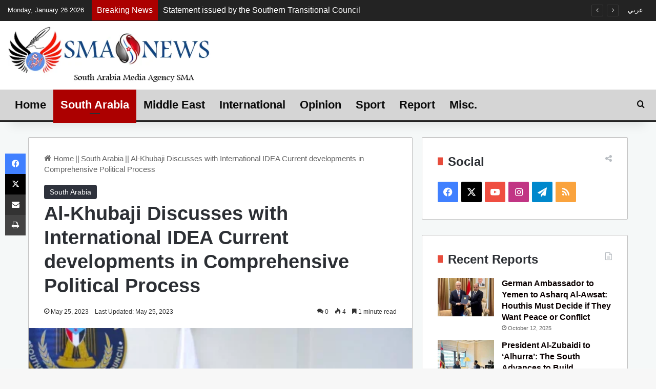

--- FILE ---
content_type: text/html; charset=UTF-8
request_url: https://en-smanews.org/south-arabia/al-khubaji-discusses-with-international-idea-current-developments-in-comprehensive-political-process/
body_size: 25409
content:
<!DOCTYPE html><html lang=en-US class data-skin=light><head><meta charset="UTF-8"><link rel=profile href=https://gmpg.org/xfn/11><meta http-equiv='x-dns-prefetch-control' content='on'><link rel=dns-prefetch href=//cdnjs.cloudflare.com><link rel=dns-prefetch href=//ajax.googleapis.com><link rel=dns-prefetch href=//fonts.googleapis.com><link rel=dns-prefetch href=//fonts.gstatic.com><link rel=dns-prefetch href=//s.gravatar.com><link rel=dns-prefetch href=//www.google-analytics.com><meta name='robots' content='index, follow, max-image-preview:large, max-snippet:-1, max-video-preview:-1'><meta property="og:title" content="Al-Khubaji Discusses with International IDEA Current developments in Comprehensive Political Process"><meta property="og:description" content="SMA NEWS - ADEN THE CAPITAL Dr. Nasser Al-Khobaji, Head of the Political Authority and Head of the Negotiations Affairs Unit of the Southern Transitional Counc"><meta property="og:image" content="https://en-smanews.org/wp-content/uploads/2023/05/646fa6f931a4d-750x400-resize.jpeg"><meta property="og:image:width" content="500"><meta property="og:image:height" content="333"><meta property="og:type" content="article"><meta property="og:article:published_time" content="2023-05-25 19:33:53"><meta property="og:article:modified_time" content="2023-05-25 19:33:53"><meta name="twitter:card" content="summary"><meta name="twitter:title" content="Al-Khubaji Discusses with International IDEA Current developments in Comprehensive Political Process"><meta name="twitter:description" content="SMA NEWS - ADEN THE CAPITAL Dr. Nasser Al-Khobaji, Head of the Political Authority and Head of the Negotiations Affairs Unit of the Southern Transitional Counc"><meta name="twitter:image" content="https://en-smanews.org/wp-content/uploads/2023/05/646fa6f931a4d-750x400-resize.jpeg"><meta name="author" content="Riyadh Alessaei"><title>Al-Khubaji Discusses with International IDEA Current developments in Comprehensive Political Process - South Arabia Media Agency</title><meta name="description" content="Al-Khubaji Discusses with International IDEA Current developments in Comprehensive Political Process - South Arabia Media Agency"><link rel=canonical href=https://en-smanews.org/south-arabia/al-khubaji-discusses-with-international-idea-current-developments-in-comprehensive-political-process/ ><meta property="og:url" content="https://en-smanews.org/south-arabia/al-khubaji-discusses-with-international-idea-current-developments-in-comprehensive-political-process/"><meta property="og:site_name" content="South Arabia Media Agency"><meta property="article:publisher" content="https://www.facebook.com/smanews.org"><meta property="article:published_time" content="2023-05-25T19:33:53+00:00"><meta property="og:image" content="https://en-smanews.org/wp-content/uploads/2023/05/646fa6f931a4d-750x400-resize.jpeg"><meta property="og:image:width" content="500"><meta property="og:image:height" content="333"><meta property="og:image:type" content="image/jpeg"><meta name="author" content="Riyadh Alessaei"><meta name="twitter:creator" content="@smasouth"><meta name="twitter:site" content="@smasouth"><meta name="twitter:label1" content="Written by"><meta name="twitter:data1" content="Riyadh Alessaei"><meta name="twitter:label2" content="Est. reading time"><meta name="twitter:data2" content="1 minute"> <script type=application/ld+json class=yoast-schema-graph>{"@context":"https://schema.org","@graph":[{"@type":"Article","@id":"https://en-smanews.org/south-arabia/al-khubaji-discusses-with-international-idea-current-developments-in-comprehensive-political-process/#article","isPartOf":{"@id":"https://en-smanews.org/south-arabia/al-khubaji-discusses-with-international-idea-current-developments-in-comprehensive-political-process/"},"author":{"name":"Riyadh Alessaei","@id":"https://en-smanews.org/#/schema/person/fd6cdf3c74f4c35eac40c28bc53e03a7"},"headline":"Al-Khubaji Discusses with International IDEA Current developments in Comprehensive Political Process","datePublished":"2023-05-25T19:33:53+00:00","dateModified":"2023-05-25T19:33:53+00:00","mainEntityOfPage":{"@id":"https://en-smanews.org/south-arabia/al-khubaji-discusses-with-international-idea-current-developments-in-comprehensive-political-process/"},"wordCount":268,"commentCount":0,"publisher":{"@id":"https://en-smanews.org/#organization"},"image":{"@id":"https://en-smanews.org/south-arabia/al-khubaji-discusses-with-international-idea-current-developments-in-comprehensive-political-process/#primaryimage"},"thumbnailUrl":"https://en-smanews.org\r\n\r\n/wp-content/uploads/2023/05/646fa6f931a4d-750x400-resize.jpeg","articleSection":["South Arabia"],"inLanguage":"en-US","potentialAction":[{"@type":"CommentAction","name":"Comment","target":["https://en-smanews.org/south-arabia/al-khubaji-discusses-with-international-idea-current-developments-in-comprehensive-political-process/#respond"]}]},{"@type":"WebPage","@id":"https://en-smanews.org/south-arabia/al-khubaji-discusses-with-international-idea-current-developments-in-comprehensive-political-process/","url":"https://en-smanews.org/south-arabia/al-khubaji-discusses-with-international-idea-current-developments-in-comprehensive-political-process/","name":"Al-Khubaji Discusses with International IDEA Current developments in Comprehensive Political Process - South Arabia Media Agency","isPartOf":{"@id":"https://en-smanews.org/#website"},"primaryImageOfPage":{"@id":"https://en-smanews.org/south-arabia/al-khubaji-discusses-with-international-idea-current-developments-in-comprehensive-political-process/#primaryimage"},"image":{"@id":"https://en-smanews.org/south-arabia/al-khubaji-discusses-with-international-idea-current-developments-in-comprehensive-political-process/#primaryimage"},"thumbnailUrl":"https://en-smanews.org\r\n\r\n/wp-content/uploads/2023/05/646fa6f931a4d-750x400-resize.jpeg","datePublished":"2023-05-25T19:33:53+00:00","dateModified":"2023-05-25T19:33:53+00:00","description":"Al-Khubaji Discusses with International IDEA Current developments in Comprehensive Political Process - South Arabia Media Agency","breadcrumb":{"@id":"https://en-smanews.org/south-arabia/al-khubaji-discusses-with-international-idea-current-developments-in-comprehensive-political-process/#breadcrumb"},"inLanguage":"en-US","potentialAction":[{"@type":"ReadAction","target":["https://en-smanews.org/south-arabia/al-khubaji-discusses-with-international-idea-current-developments-in-comprehensive-political-process/"]}]},{"@type":"ImageObject","inLanguage":"en-US","@id":"https://en-smanews.org/south-arabia/al-khubaji-discusses-with-international-idea-current-developments-in-comprehensive-political-process/#primaryimage","url":"https://en-smanews.org\r\n\r\n/wp-content/uploads/2023/05/646fa6f931a4d-750x400-resize.jpeg","contentUrl":"https://en-smanews.org\r\n\r\n/wp-content/uploads/2023/05/646fa6f931a4d-750x400-resize.jpeg","width":500,"height":333},{"@type":"BreadcrumbList","@id":"https://en-smanews.org/south-arabia/al-khubaji-discusses-with-international-idea-current-developments-in-comprehensive-political-process/#breadcrumb","itemListElement":[{"@type":"ListItem","position":1,"name":"Home","item":"https://en-smanews.org/"},{"@type":"ListItem","position":2,"name":"Al-Khubaji Discusses with International IDEA Current developments in Comprehensive Political Process"}]},{"@type":"WebSite","@id":"https://en-smanews.org/#website","url":"https://en-smanews.org/","name":"South Arabia Media Agency","description":"SMA NEWS ENGLISH","publisher":{"@id":"https://en-smanews.org/#organization"},"potentialAction":[{"@type":"SearchAction","target":{"@type":"EntryPoint","urlTemplate":"https://en-smanews.org/?s={search_term_string}"},"query-input":"required name=search_term_string"}],"inLanguage":"en-US"},{"@type":"Organization","@id":"https://en-smanews.org/#organization","name":"SMA SOUTH ARABIA MEDIA AGENCY","url":"https://en-smanews.org/","logo":{"@type":"ImageObject","inLanguage":"en-US","@id":"https://en-smanews.org/#/schema/logo/image/","url":"https://en.smanews.org/wp-content/uploads/2020/10/SMA-FOOTER3.png","contentUrl":"https://en.smanews.org/wp-content/uploads/2020/10/SMA-FOOTER3.png","width":202,"height":194,"caption":"SMA SOUTH ARABIA MEDIA AGENCY"},"image":{"@id":"https://en-smanews.org/#/schema/logo/image/"},"sameAs":["https://www.facebook.com/smanews.org","https://x.com/smasouth","https://www.instagram.com/smanewsarabia/","https://www.youtube.com/c/الرابطةالإعلاميةالجنوبية"]},{"@type":"Person","@id":"https://en-smanews.org/#/schema/person/fd6cdf3c74f4c35eac40c28bc53e03a7","name":"Riyadh Alessaei","image":{"@type":"ImageObject","inLanguage":"en-US","@id":"https://en-smanews.org/#/schema/person/image/","url":"https://secure.gravatar.com/avatar/90871ef171e82e2cd1f7be263ba90be0?s=96&d=mm&r=g","contentUrl":"https://secure.gravatar.com/avatar/90871ef171e82e2cd1f7be263ba90be0?s=96&d=mm&r=g","caption":"Riyadh Alessaei"},"url":"https://en-smanews.org/author/riyadh20/"}]}</script> <link rel=dns-prefetch href=//en-smanews.org____><link rel=alternate type=application/rss+xml title="South Arabia Media Agency &raquo; Feed" href=https://en-smanews.org/feed/ ><link rel=alternate type=application/rss+xml title="South Arabia Media Agency &raquo; Comments Feed" href=https://en-smanews.org/comments/feed/ ><link rel=alternate type=application/rss+xml title="South Arabia Media Agency &raquo; Al-Khubaji Discusses with International IDEA Current developments in Comprehensive Political Process Comments Feed" href=https://en-smanews.org/south-arabia/al-khubaji-discusses-with-international-idea-current-developments-in-comprehensive-political-process/feed/ ><style>/*<![CDATA[*/:root{--tie-preset-gradient-1:linear-gradient(135deg, rgba(6, 147, 227, 1) 0%, rgb(155, 81, 224) 100%);--tie-preset-gradient-2:linear-gradient(135deg, rgb(122, 220, 180) 0%, rgb(0, 208, 130) 100%);--tie-preset-gradient-3:linear-gradient(135deg, rgba(252, 185, 0, 1) 0%, rgba(255, 105, 0, 1) 100%);--tie-preset-gradient-4:linear-gradient(135deg, rgba(255, 105, 0, 1) 0%, rgb(207, 46, 46) 100%);--tie-preset-gradient-5:linear-gradient(135deg, rgb(238, 238, 238) 0%, rgb(169, 184, 195) 100%);--tie-preset-gradient-6:linear-gradient(135deg, rgb(74, 234, 220) 0%, rgb(151, 120, 209) 20%, rgb(207, 42, 186) 40%, rgb(238, 44, 130) 60%, rgb(251, 105, 98) 80%, rgb(254, 248, 76) 100%);--tie-preset-gradient-7:linear-gradient(135deg, rgb(255, 206, 236) 0%, rgb(152, 150, 240) 100%);--tie-preset-gradient-8:linear-gradient(135deg, rgb(254, 205, 165) 0%, rgb(254, 45, 45) 50%, rgb(107, 0, 62) 100%);--tie-preset-gradient-9:linear-gradient(135deg, rgb(255, 203, 112) 0%, rgb(199, 81, 192) 50%, rgb(65, 88, 208) 100%);--tie-preset-gradient-10:linear-gradient(135deg, rgb(255, 245, 203) 0%, rgb(182, 227, 212) 50%, rgb(51, 167, 181) 100%);--tie-preset-gradient-11:linear-gradient(135deg, rgb(202, 248, 128) 0%, rgb(113, 206, 126) 100%);--tie-preset-gradient-12:linear-gradient(135deg, rgb(2, 3, 129) 0%, rgb(40, 116, 252) 100%);--tie-preset-gradient-13:linear-gradient(135deg, #4D34FA, #ad34fa);--tie-preset-gradient-14:linear-gradient(135deg, #0057FF, #31B5FF);--tie-preset-gradient-15:linear-gradient(135deg, #FF007A, #FF81BD);--tie-preset-gradient-16:linear-gradient(135deg, #14111E, #4B4462);--tie-preset-gradient-17:linear-gradient(135deg, #F32758, #FFC581);--main-nav-background:#1f2024;--main-nav-secondry-background:rgba(0,0,0,0.2);--main-nav-primary-color:#08f;--main-nav-contrast-primary-color:#FFF;--main-nav-text-color:#FFF;--main-nav-secondry-text-color:rgba(225,255,255,0.5);--main-nav-main-border-color:rgba(255,255,255,0.07);--main-nav-secondry-border-color:rgba(255,255,255,0.04)}/*]]>*/</style><meta name="viewport" content="width=device-width, initial-scale=1.0"><script>/*<![CDATA[*/window._wpemojiSettings={"baseUrl":"https:\/\/s.w.org\/images\/core\/emoji\/15.0.3\/72x72\/","ext":".png","svgUrl":"https:\/\/s.w.org\/images\/core\/emoji\/15.0.3\/svg\/","svgExt":".svg","source":{"concatemoji":"https:\/\/en-smanews.org\/wp-includes\/js\/wp-emoji-release.min.js?ver=6.5.7"}};
/*! This file is auto-generated */
!function(i,n){var o,s,e;function c(e){try{var t={supportTests:e,timestamp:(new Date).valueOf()};sessionStorage.setItem(o,JSON.stringify(t))}catch(e){}}function p(e,t,n){e.clearRect(0,0,e.canvas.width,e.canvas.height),e.fillText(t,0,0);var t=new Uint32Array(e.getImageData(0,0,e.canvas.width,e.canvas.height).data),r=(e.clearRect(0,0,e.canvas.width,e.canvas.height),e.fillText(n,0,0),new Uint32Array(e.getImageData(0,0,e.canvas.width,e.canvas.height).data));return t.every(function(e,t){return e===r[t]})}function u(e,t,n){switch(t){case"flag":return n(e,"\ud83c\udff3\ufe0f\u200d\u26a7\ufe0f","\ud83c\udff3\ufe0f\u200b\u26a7\ufe0f")?!1:!n(e,"\ud83c\uddfa\ud83c\uddf3","\ud83c\uddfa\u200b\ud83c\uddf3")&&!n(e,"\ud83c\udff4\udb40\udc67\udb40\udc62\udb40\udc65\udb40\udc6e\udb40\udc67\udb40\udc7f","\ud83c\udff4\u200b\udb40\udc67\u200b\udb40\udc62\u200b\udb40\udc65\u200b\udb40\udc6e\u200b\udb40\udc67\u200b\udb40\udc7f");case"emoji":return!n(e,"\ud83d\udc26\u200d\u2b1b","\ud83d\udc26\u200b\u2b1b")}return!1}function f(e,t,n){var r="undefined"!=typeof WorkerGlobalScope&&self instanceof WorkerGlobalScope?new OffscreenCanvas(300,150):i.createElement("canvas"),a=r.getContext("2d",{willReadFrequently:!0}),o=(a.textBaseline="top",a.font="600 32px Arial",{});return e.forEach(function(e){o[e]=t(a,e,n)}),o}function t(e){var t=i.createElement("script");t.src=e,t.defer=!0,i.head.appendChild(t)}"undefined"!=typeof Promise&&(o="wpEmojiSettingsSupports",s=["flag","emoji"],n.supports={everything:!0,everythingExceptFlag:!0},e=new Promise(function(e){i.addEventListener("DOMContentLoaded",e,{once:!0})}),new Promise(function(t){var n=function(){try{var e=JSON.parse(sessionStorage.getItem(o));if("object"==typeof e&&"number"==typeof e.timestamp&&(new Date).valueOf()<e.timestamp+604800&&"object"==typeof e.supportTests)return e.supportTests}catch(e){}return null}();if(!n){if("undefined"!=typeof Worker&&"undefined"!=typeof OffscreenCanvas&&"undefined"!=typeof URL&&URL.createObjectURL&&"undefined"!=typeof Blob)try{var e="postMessage("+f.toString()+"("+[JSON.stringify(s),u.toString(),p.toString()].join(",")+"));",r=new Blob([e],{type:"text/javascript"}),a=new Worker(URL.createObjectURL(r),{name:"wpTestEmojiSupports"});return void(a.onmessage=function(e){c(n=e.data),a.terminate(),t(n)})}catch(e){}c(n=f(s,u,p))}t(n)}).then(function(e){for(var t in e)n.supports[t]=e[t],n.supports.everything=n.supports.everything&&n.supports[t],"flag"!==t&&(n.supports.everythingExceptFlag=n.supports.everythingExceptFlag&&n.supports[t]);n.supports.everythingExceptFlag=n.supports.everythingExceptFlag&&!n.supports.flag,n.DOMReady=!1,n.readyCallback=function(){n.DOMReady=!0}}).then(function(){return e}).then(function(){var e;n.supports.everything||(n.readyCallback(),(e=n.source||{}).concatemoji?t(e.concatemoji):e.wpemoji&&e.twemoji&&(t(e.twemoji),t(e.wpemoji)))}))}((window,document),window._wpemojiSettings);/*]]>*/</script> <style id=wp-emoji-styles-inline-css>img.wp-smiley,img.emoji{display:inline !important;border:none !important;box-shadow:none !important;height:1em !important;width:1em !important;margin:0
0.07em !important;vertical-align:-0.1em !important;background:none !important;padding:0
!important}</style><link rel=stylesheet href=https://en-smanews.org/wp-content/cache/minify/d5ca8.css media=all><style id=jetpack-sharing-buttons-style-inline-css>.jetpack-sharing-buttons__services-list{display:flex;flex-direction:row;flex-wrap:wrap;gap:0;list-style-type:none;margin:5px;padding:0}.jetpack-sharing-buttons__services-list.has-small-icon-size{font-size:12px}.jetpack-sharing-buttons__services-list.has-normal-icon-size{font-size:16px}.jetpack-sharing-buttons__services-list.has-large-icon-size{font-size:24px}.jetpack-sharing-buttons__services-list.has-huge-icon-size{font-size:36px}@media
print{.jetpack-sharing-buttons__services-list{display:none!important}}.editor-styles-wrapper .wp-block-jetpack-sharing-buttons{gap:0;padding-inline-start:0}ul.jetpack-sharing-buttons__services-list.has-background{padding:1.25em 2.375em}</style><style id=global-styles-inline-css>/*<![CDATA[*/body{--wp--preset--color--black:#000;--wp--preset--color--cyan-bluish-gray:#abb8c3;--wp--preset--color--white:#fff;--wp--preset--color--pale-pink:#f78da7;--wp--preset--color--vivid-red:#cf2e2e;--wp--preset--color--luminous-vivid-orange:#ff6900;--wp--preset--color--luminous-vivid-amber:#fcb900;--wp--preset--color--light-green-cyan:#7bdcb5;--wp--preset--color--vivid-green-cyan:#00d084;--wp--preset--color--pale-cyan-blue:#8ed1fc;--wp--preset--color--vivid-cyan-blue:#0693e3;--wp--preset--color--vivid-purple:#9b51e0;--wp--preset--color--global-color:#2e323c;--wp--preset--gradient--vivid-cyan-blue-to-vivid-purple:linear-gradient(135deg,rgba(6,147,227,1) 0%,rgb(155,81,224) 100%);--wp--preset--gradient--light-green-cyan-to-vivid-green-cyan:linear-gradient(135deg,rgb(122,220,180) 0%,rgb(0,208,130) 100%);--wp--preset--gradient--luminous-vivid-amber-to-luminous-vivid-orange:linear-gradient(135deg,rgba(252,185,0,1) 0%,rgba(255,105,0,1) 100%);--wp--preset--gradient--luminous-vivid-orange-to-vivid-red:linear-gradient(135deg,rgba(255,105,0,1) 0%,rgb(207,46,46) 100%);--wp--preset--gradient--very-light-gray-to-cyan-bluish-gray:linear-gradient(135deg,rgb(238,238,238) 0%,rgb(169,184,195) 100%);--wp--preset--gradient--cool-to-warm-spectrum:linear-gradient(135deg,rgb(74,234,220) 0%,rgb(151,120,209) 20%,rgb(207,42,186) 40%,rgb(238,44,130) 60%,rgb(251,105,98) 80%,rgb(254,248,76) 100%);--wp--preset--gradient--blush-light-purple:linear-gradient(135deg,rgb(255,206,236) 0%,rgb(152,150,240) 100%);--wp--preset--gradient--blush-bordeaux:linear-gradient(135deg,rgb(254,205,165) 0%,rgb(254,45,45) 50%,rgb(107,0,62) 100%);--wp--preset--gradient--luminous-dusk:linear-gradient(135deg,rgb(255,203,112) 0%,rgb(199,81,192) 50%,rgb(65,88,208) 100%);--wp--preset--gradient--pale-ocean:linear-gradient(135deg,rgb(255,245,203) 0%,rgb(182,227,212) 50%,rgb(51,167,181) 100%);--wp--preset--gradient--electric-grass:linear-gradient(135deg,rgb(202,248,128) 0%,rgb(113,206,126) 100%);--wp--preset--gradient--midnight:linear-gradient(135deg,rgb(2,3,129) 0%,rgb(40,116,252) 100%);--wp--preset--font-size--small:13px;--wp--preset--font-size--medium:20px;--wp--preset--font-size--large:36px;--wp--preset--font-size--x-large:42px;--wp--preset--spacing--20:0.44rem;--wp--preset--spacing--30:0.67rem;--wp--preset--spacing--40:1rem;--wp--preset--spacing--50:1.5rem;--wp--preset--spacing--60:2.25rem;--wp--preset--spacing--70:3.38rem;--wp--preset--spacing--80:5.06rem;--wp--preset--shadow--natural:6px 6px 9px rgba(0, 0, 0, 0.2);--wp--preset--shadow--deep:12px 12px 50px rgba(0, 0, 0, 0.4);--wp--preset--shadow--sharp:6px 6px 0px rgba(0, 0, 0, 0.2);--wp--preset--shadow--outlined:6px 6px 0px -3px rgba(255, 255, 255, 1), 6px 6px rgba(0, 0, 0, 1);--wp--preset--shadow--crisp:6px 6px 0px rgba(0, 0, 0, 1)}:where(.is-layout-flex){gap:0.5em}:where(.is-layout-grid){gap:0.5em}body .is-layout-flex{display:flex}body .is-layout-flex{flex-wrap:wrap;align-items:center}body .is-layout-flex>*{margin:0}body .is-layout-grid{display:grid}body .is-layout-grid>*{margin:0}:where(.wp-block-columns.is-layout-flex){gap:2em}:where(.wp-block-columns.is-layout-grid){gap:2em}:where(.wp-block-post-template.is-layout-flex){gap:1.25em}:where(.wp-block-post-template.is-layout-grid){gap:1.25em}.has-black-color{color:var(--wp--preset--color--black) !important}.has-cyan-bluish-gray-color{color:var(--wp--preset--color--cyan-bluish-gray) !important}.has-white-color{color:var(--wp--preset--color--white) !important}.has-pale-pink-color{color:var(--wp--preset--color--pale-pink) !important}.has-vivid-red-color{color:var(--wp--preset--color--vivid-red) !important}.has-luminous-vivid-orange-color{color:var(--wp--preset--color--luminous-vivid-orange) !important}.has-luminous-vivid-amber-color{color:var(--wp--preset--color--luminous-vivid-amber) !important}.has-light-green-cyan-color{color:var(--wp--preset--color--light-green-cyan) !important}.has-vivid-green-cyan-color{color:var(--wp--preset--color--vivid-green-cyan) !important}.has-pale-cyan-blue-color{color:var(--wp--preset--color--pale-cyan-blue) !important}.has-vivid-cyan-blue-color{color:var(--wp--preset--color--vivid-cyan-blue) !important}.has-vivid-purple-color{color:var(--wp--preset--color--vivid-purple) !important}.has-black-background-color{background-color:var(--wp--preset--color--black) !important}.has-cyan-bluish-gray-background-color{background-color:var(--wp--preset--color--cyan-bluish-gray) !important}.has-white-background-color{background-color:var(--wp--preset--color--white) !important}.has-pale-pink-background-color{background-color:var(--wp--preset--color--pale-pink) !important}.has-vivid-red-background-color{background-color:var(--wp--preset--color--vivid-red) !important}.has-luminous-vivid-orange-background-color{background-color:var(--wp--preset--color--luminous-vivid-orange) !important}.has-luminous-vivid-amber-background-color{background-color:var(--wp--preset--color--luminous-vivid-amber) !important}.has-light-green-cyan-background-color{background-color:var(--wp--preset--color--light-green-cyan) !important}.has-vivid-green-cyan-background-color{background-color:var(--wp--preset--color--vivid-green-cyan) !important}.has-pale-cyan-blue-background-color{background-color:var(--wp--preset--color--pale-cyan-blue) !important}.has-vivid-cyan-blue-background-color{background-color:var(--wp--preset--color--vivid-cyan-blue) !important}.has-vivid-purple-background-color{background-color:var(--wp--preset--color--vivid-purple) !important}.has-black-border-color{border-color:var(--wp--preset--color--black) !important}.has-cyan-bluish-gray-border-color{border-color:var(--wp--preset--color--cyan-bluish-gray) !important}.has-white-border-color{border-color:var(--wp--preset--color--white) !important}.has-pale-pink-border-color{border-color:var(--wp--preset--color--pale-pink) !important}.has-vivid-red-border-color{border-color:var(--wp--preset--color--vivid-red) !important}.has-luminous-vivid-orange-border-color{border-color:var(--wp--preset--color--luminous-vivid-orange) !important}.has-luminous-vivid-amber-border-color{border-color:var(--wp--preset--color--luminous-vivid-amber) !important}.has-light-green-cyan-border-color{border-color:var(--wp--preset--color--light-green-cyan) !important}.has-vivid-green-cyan-border-color{border-color:var(--wp--preset--color--vivid-green-cyan) !important}.has-pale-cyan-blue-border-color{border-color:var(--wp--preset--color--pale-cyan-blue) !important}.has-vivid-cyan-blue-border-color{border-color:var(--wp--preset--color--vivid-cyan-blue) !important}.has-vivid-purple-border-color{border-color:var(--wp--preset--color--vivid-purple) !important}.has-vivid-cyan-blue-to-vivid-purple-gradient-background{background:var(--wp--preset--gradient--vivid-cyan-blue-to-vivid-purple) !important}.has-light-green-cyan-to-vivid-green-cyan-gradient-background{background:var(--wp--preset--gradient--light-green-cyan-to-vivid-green-cyan) !important}.has-luminous-vivid-amber-to-luminous-vivid-orange-gradient-background{background:var(--wp--preset--gradient--luminous-vivid-amber-to-luminous-vivid-orange) !important}.has-luminous-vivid-orange-to-vivid-red-gradient-background{background:var(--wp--preset--gradient--luminous-vivid-orange-to-vivid-red) !important}.has-very-light-gray-to-cyan-bluish-gray-gradient-background{background:var(--wp--preset--gradient--very-light-gray-to-cyan-bluish-gray) !important}.has-cool-to-warm-spectrum-gradient-background{background:var(--wp--preset--gradient--cool-to-warm-spectrum) !important}.has-blush-light-purple-gradient-background{background:var(--wp--preset--gradient--blush-light-purple) !important}.has-blush-bordeaux-gradient-background{background:var(--wp--preset--gradient--blush-bordeaux) !important}.has-luminous-dusk-gradient-background{background:var(--wp--preset--gradient--luminous-dusk) !important}.has-pale-ocean-gradient-background{background:var(--wp--preset--gradient--pale-ocean) !important}.has-electric-grass-gradient-background{background:var(--wp--preset--gradient--electric-grass) !important}.has-midnight-gradient-background{background:var(--wp--preset--gradient--midnight) !important}.has-small-font-size{font-size:var(--wp--preset--font-size--small) !important}.has-medium-font-size{font-size:var(--wp--preset--font-size--medium) !important}.has-large-font-size{font-size:var(--wp--preset--font-size--large) !important}.has-x-large-font-size{font-size:var(--wp--preset--font-size--x-large) !important}.wp-block-navigation a:where(:not(.wp-element-button)){color:inherit}:where(.wp-block-post-template.is-layout-flex){gap:1.25em}:where(.wp-block-post-template.is-layout-grid){gap:1.25em}:where(.wp-block-columns.is-layout-flex){gap:2em}:where(.wp-block-columns.is-layout-grid){gap:2em}.wp-block-pullquote{font-size:1.5em;line-height:1.6}/*]]>*/</style><link rel=stylesheet href=https://en-smanews.org/wp-content/cache/minify/de393.css media=all><link rel=stylesheet id=tie-css-print-css href='https://en-smanews.org/wp-content/themes/jannah/assets/css/print.css?ver=7.2.0' type=text/css media=print><style id=tie-css-print-inline-css>/*<![CDATA[*/body{font-family:Tahoma,Geneva,sans-serif}.logo-text,h1,h2,h3,h4,h5,h6,.the-subtitle{font-family:Tahoma,Geneva,sans-serif}#logo.text-logo .logo-text{font-size:8px}#main-nav .main-menu>ul>li>a{font-size:22px}#main-nav .main-menu > ul ul li
a{font-size:18px}.breaking .breaking-title{font-size:16px}.ticker-wrapper .ticker-content{font-size:16px}#breadcrumb{font-size:15px}.post-cat{font-size:14px}.entry-header h1.entry-title{font-size:38px;line-height:1.25}#the-post .entry-content,#the-post .entry-content
p{font-size:22px;line-height:1.75}#tie-wrapper .mag-box-title
h3{font-size:24px}#tie-wrapper .widget-title .the-subtitle,#tie-wrapper #comments-title,#tie-wrapper .comment-reply-title,#tie-wrapper .woocommerce-tabs .panel h2,#tie-wrapper .related.products h2,#tie-wrapper #bbpress-forums #new-post > fieldset.bbp-form > legend,#tie-wrapper .entry-content .review-box-header{font-size:24px;font-weight:700}.post-widget-body .post-title,.timeline-widget ul li h3,.posts-list-half-posts li .post-title{font-size:16px}#tie-wrapper .mag-box.wide-post-box .posts-items>li:nth-child(n) .post-title,#tie-wrapper .mag-box.big-post-left-box li:first-child .post-title,#tie-wrapper .mag-box.big-post-top-box li:first-child .post-title,#tie-wrapper .mag-box.half-box li:first-child .post-title,#tie-wrapper .mag-box.big-posts-box .posts-items>li:nth-child(n) .post-title,#tie-wrapper .mag-box.mini-posts-box .posts-items>li:nth-child(n) .post-title,#tie-wrapper .mag-box.latest-poroducts-box .products .product
h2{font-size:16px}#tie-wrapper .mag-box.big-post-left-box li:not(:first-child) .post-title,#tie-wrapper .mag-box.big-post-top-box li:not(:first-child) .post-title,#tie-wrapper .mag-box.half-box li:not(:first-child) .post-title,#tie-wrapper .mag-box.big-thumb-left-box li:not(:first-child) .post-title,#tie-wrapper .mag-box.scrolling-box .slide .post-title,#tie-wrapper .mag-box.miscellaneous-box li:not(:first-child) .post-title{font-size:16px}:root:root{--brand-color:#2e323c;--dark-brand-color:#00000a;--bright-color:#FFF;--base-color:#2c2f34}#reading-position-indicator{box-shadow:0 0 10px rgba( 46,50,60,0.7)}:root:root{--brand-color:#2e323c;--dark-brand-color:#00000a;--bright-color:#FFF;--base-color:#2c2f34}#reading-position-indicator{box-shadow:0 0 10px rgba( 46,50,60,0.7)}a,body .entry a,.dark-skin body .entry a,.comment-list .comment-content
a{color:#0a0000}a:hover,body .entry a:hover,.dark-skin body .entry a:hover,.comment-list .comment-content a:hover{color:#e74c3c}#content a:hover{text-decoration:underline !important}.container-wrapper,.the-global-title,.comment-reply-title,.tabs,.flex-tabs .flexMenu-popup,.magazine1 .tabs-vertical .tabs li a,.magazine1 .tabs-vertical:after,.mag-box .show-more-button,.white-bg .social-icons-item a,textarea,input,select,.toggle,.post-content-slideshow,.post-content-slideshow .slider-nav-wrapper,.share-buttons-bottom,.pages-numbers a,.pages-nav-item,.first-last-pages .pagination-icon,.multiple-post-pages .post-page-numbers,#story-highlights li,.review-item,.review-summary,.user-rate-wrap,.review-final-score,.tabs
a{border-color:#c1c1c1 !important}.magazine1 .tabs
a{border-bottom-color:transparent !important}.fullwidth-area .tagcloud a:not(:hover){background:transparent;box-shadow:inset 0 0 0 3px #c1c1c1}.subscribe-widget-content .subscribe-subtitle:after,.white-bg .social-icons-item:before{background-color:#c1c1c1 !important}#header-notification-bar{background:var( --tie-preset-gradient-13 )}#header-notification-bar{--tie-buttons-color:#FFF;--tie-buttons-border-color:#FFF;--tie-buttons-hover-color:#e1e1e1;--tie-buttons-hover-text:#000}#header-notification-bar{--tie-buttons-text:#000}#top-nav,#top-nav .sub-menu,#top-nav .comp-sub-menu,#top-nav .ticker-content,#top-nav .ticker-swipe,.top-nav-boxed #top-nav .topbar-wrapper,.top-nav-dark .top-menu ul,#autocomplete-suggestions.search-in-top-nav{background-color:#232323}#top-nav *,#autocomplete-suggestions.search-in-top-nav{border-color:rgba( #FFFFFF,0.08)}#top-nav .icon-basecloud-bg:after{color:#232323}#top-nav a:not(:hover),#top-nav input,#top-nav #search-submit,#top-nav .fa-spinner,#top-nav .dropdown-social-icons li a span,#top-nav .components > li .social-link:not(:hover) span,#autocomplete-suggestions.search-in-top-nav
a{color:#fff}#top-nav input::-moz-placeholder{color:#fff}#top-nav input:-moz-placeholder{color:#fff}#top-nav input:-ms-input-placeholder{color:#fff}#top-nav input::-webkit-input-placeholder{color:#fff}#top-nav,.search-in-top-nav{--tie-buttons-color:#f1c40f;--tie-buttons-border-color:#f1c40f;--tie-buttons-text:#FFF;--tie-buttons-hover-color:#d3a600}#top-nav a:hover,#top-nav .menu li:hover > a,#top-nav .menu > .tie-current-menu > a,#top-nav .components > li:hover > a,#top-nav .components #search-submit:hover,#autocomplete-suggestions.search-in-top-nav .post-title a:hover{color:#f1c40f}#top-nav,#top-nav .comp-sub-menu,#top-nav .tie-weather-widget{color:#fff}#autocomplete-suggestions.search-in-top-nav .post-meta,#autocomplete-suggestions.search-in-top-nav .post-meta a:not(:hover){color:rgba( 255,255,255,0.7 )}#top-nav .weather-icon .icon-cloud,#top-nav .weather-icon .icon-basecloud-bg,#top-nav .weather-icon .icon-cloud-behind{color:#fff !important}#top-nav .breaking-title{color:#FFF}#top-nav .breaking-title:before{background-color:#ac0000}#top-nav .breaking-news-nav li:hover{background-color:#ac0000;border-color:#ac0000}#main-nav,#main-nav .menu-sub-content,#main-nav .comp-sub-menu,#main-nav ul.cats-vertical li a.is-active,#main-nav ul.cats-vertical li a:hover,#autocomplete-suggestions.search-in-main-nav{background-color:#d5d5d5}#main-nav{border-width:0}#theme-header #main-nav:not(.fixed-nav){bottom:0}#main-nav .icon-basecloud-bg:after{color:#d5d5d5}#autocomplete-suggestions.search-in-main-nav{border-color:rgba(0,0,0,0.07)}.main-nav-boxed #main-nav .main-menu-wrapper{border-width:0}#main-nav a:not(:hover),#main-nav a.social-link:not(:hover) span,#main-nav .dropdown-social-icons li a span,#autocomplete-suggestions.search-in-main-nav
a{color:#0a0a0a}#theme-header:not(.main-nav-boxed) #main-nav,.main-nav-boxed .main-menu-wrapper{border-bottom-color:#232323 !important;border-bottom-width:3px !important;border-style:solid;border-right:0 none;border-left:0 none}.main-nav-boxed #main-nav.fixed-nav{box-shadow:none}.main-nav,.search-in-main-nav{--main-nav-primary-color:#ac0000;--tie-buttons-color:#ac0000;--tie-buttons-border-color:#ac0000;--tie-buttons-text:#FFF;--tie-buttons-hover-color:#8e0000}#main-nav .mega-links-head:after,#main-nav .cats-horizontal a.is-active,#main-nav .cats-horizontal a:hover,#main-nav .spinner>div{background-color:#ac0000}#main-nav .menu ul li:hover > a,#main-nav .menu ul li.current-menu-item:not(.mega-link-column) > a,#main-nav .components a:hover,#main-nav .components > li:hover > a,#main-nav #search-submit:hover,#main-nav .cats-vertical a.is-active,#main-nav .cats-vertical a:hover,#main-nav .mega-menu .post-meta a:hover,#main-nav .mega-menu .post-box-title a:hover,#autocomplete-suggestions.search-in-main-nav a:hover,#main-nav .spinner-circle:after{color:#ac0000}#main-nav .menu > li.tie-current-menu > a,#main-nav .menu > li:hover > a,.theme-header #main-nav .mega-menu .cats-horizontal a.is-active,.theme-header #main-nav .mega-menu .cats-horizontal a:hover{color:#FFF}#main-nav .menu > li.tie-current-menu > a:before,#main-nav .menu>li:hover>a:before{border-top-color:#FFF}#tie-body .sidebar .widget-title:before{background-color:#e74c3c}#tie-container #tie-wrapper,.post-layout-8
#content{background-color:#f5f8f8}#footer{background-color:#2e323c}#site-info{background-color:#34353d}#footer .posts-list-counter .posts-list-items li.widget-post-list:before{border-color:#2e323c}#footer .timeline-widget a .date:before{border-color:rgba(46,50,60,0.8)}#footer .footer-boxed-widget-area,#footer textarea,#footer input:not([type=submit]),#footer select,#footer code,#footer kbd,#footer pre,#footer samp,#footer .show-more-button,#footer .slider-links .tie-slider-nav span,#footer #wp-calendar,#footer #wp-calendar tbody td,#footer #wp-calendar thead th,#footer .widget.buddypress .item-options
a{border-color:rgba(255,255,255,0.1)}#footer .social-statistics-widget .white-bg li.social-icons-item a,#footer .widget_tag_cloud .tagcloud a,#footer .latest-tweets-widget .slider-links .tie-slider-nav span,#footer .widget_layered_nav_filters
a{border-color:rgba(255,255,255,0.1)}#footer .social-statistics-widget .white-bg li:before{background:rgba(255,255,255,0.1)}.site-footer #wp-calendar tbody
td{background:rgba(255,255,255,0.02)}#footer .white-bg .social-icons-item a span.followers span,#footer .circle-three-cols .social-icons-item a .followers-num,#footer .circle-three-cols .social-icons-item a .followers-name{color:rgba(255,255,255,0.8)}#footer .timeline-widget ul:before,#footer .timeline-widget a:not(:hover) .date:before{background-color:#10141e}#tie-body #footer .widget-title::before{background-color:#aa4242}#footer,#footer textarea,#footer input:not([type='submit']),#footer select,#footer #wp-calendar tbody,#footer .tie-slider-nav li span:not(:hover),#footer .widget_categories li a:before,#footer .widget_product_categories li a:before,#footer .widget_layered_nav li a:before,#footer .widget_archive li a:before,#footer .widget_nav_menu li a:before,#footer .widget_meta li a:before,#footer .widget_pages li a:before,#footer .widget_recent_entries li a:before,#footer .widget_display_forums li a:before,#footer .widget_display_views li a:before,#footer .widget_rss li a:before,#footer .widget_display_stats dt:before,#footer .subscribe-widget-content h3,#footer .about-author .social-icons a:not(:hover) span{color:#d1d1d1}#footer post-widget-body .meta-item,#footer .post-meta,#footer .stream-title,#footer.dark-skin .timeline-widget .date,#footer .wp-caption .wp-caption-text,#footer .rss-date{color:rgba(209,209,209,0.7)}#footer input::-moz-placeholder{color:#d1d1d1}#footer input:-moz-placeholder{color:#d1d1d1}#footer input:-ms-input-placeholder{color:#d1d1d1}#footer input::-webkit-input-placeholder{color:#d1d1d1}.site-footer.dark-skin a:hover,#footer .stars-rating-active,#footer .twitter-icon-wrap span,.block-head-4.magazine2 #footer .tabs li
a{color:#90b3bb}#footer
.circle_bar{stroke:#90b3bb}#footer .widget.buddypress .item-options a.selected,#footer .widget.buddypress .item-options a.loading,#footer .tie-slider-nav span:hover,.block-head-4.magazine2 #footer
.tabs{border-color:#90b3bb}.magazine2:not(.block-head-4) #footer .tabs a:hover,.magazine2:not(.block-head-4) #footer .tabs .active a,.magazine1 #footer .tabs a:hover,.magazine1 #footer .tabs .active a,.block-head-4.magazine2 #footer .tabs.tabs .active a,.block-head-4.magazine2 #footer .tabs > .active a:before,.block-head-4.magazine2 #footer .tabs > li.active:nth-child(n) a:after,#footer .digital-rating-static,#footer .timeline-widget li a:hover .date:before,#footer #wp-calendar #today,#footer .posts-list-counter .posts-list-items li.widget-post-list:before,#footer .cat-counter span,#footer.dark-skin .the-global-title:after,#footer .button,#footer [type='submit'],#footer .spinner > div,#footer .widget.buddypress .item-options a.selected,#footer .widget.buddypress .item-options a.loading,#footer .tie-slider-nav span:hover,#footer .fullwidth-area .tagcloud a:hover{background-color:#90b3bb;color:#FFF}.block-head-4.magazine2 #footer .tabs li a:hover{color:#72959d}.block-head-4.magazine2 #footer .tabs.tabs .active a:hover,#footer .widget.buddypress .item-options a.selected,#footer .widget.buddypress .item-options a.loading,#footer .tie-slider-nav span:hover{color:#FFF !important}#footer .button:hover,#footer [type='submit']:hover{background-color:#72959d;color:#FFF}a#go-to-top{background-color:#c13232}a#go-to-top{color:#fff}@media (min-width: 1200px){.container{width:auto}}.boxed-layout #tie-wrapper,.boxed-layout .fixed-nav{max-width:1580px}@media (min-width: 1550px){.container,.wide-next-prev-slider-wrapper .slider-main-container{max-width:1550px}}@media (min-width: 992px){.sidebar{width:36%}.main-content{width:64%}}@media (max-width: 1250px){.share-buttons-sticky{display:none}}@media (max-width: 991px){.side-aside.normal-side{background:#34495e;background:-webkit-linear-gradient(135deg,#3498db,#34495e );background:-moz-linear-gradient(135deg,#3498db,#34495e );background:-o-linear-gradient(135deg,#3498db,#34495e );background:linear-gradient(135deg,#34495e,#3498db )}}@media (max-width: 991px){#theme-header.has-normal-width-logo #logo
img{width:215px !important;max-width:100% !important;height:auto !important;max-height:200px !important}}/*]]>*/</style> <script src="https://en-smanews.org/wp-includes/js/jquery/jquery.min.js?ver=3.7.1" id=jquery-core-js></script> <script src="https://en-smanews.org/wp-includes/js/jquery/jquery-migrate.min.js?ver=3.4.1" id=jquery-migrate-js></script> <link rel=https://api.w.org/ href=https://en-smanews.org/wp-json/ ><link rel=alternate type=application/json href=https://en-smanews.org/wp-json/wp/v2/posts/34740><meta name="generator" content="WordPress 6.5.7"><link rel=shortlink href='https://en-smanews.org/?p=34740'><link rel=alternate type=application/json+oembed href="https://en-smanews.org/wp-json/oembed/1.0/embed?url=https%3A%2F%2Fen-smanews.org%2Fsouth-arabia%2Fal-khubaji-discusses-with-international-idea-current-developments-in-comprehensive-political-process%2F"><link rel=alternate type=text/xml+oembed href="https://en-smanews.org/wp-json/oembed/1.0/embed?url=https%3A%2F%2Fen-smanews.org%2Fsouth-arabia%2Fal-khubaji-discusses-with-international-idea-current-developments-in-comprehensive-political-process%2F&#038;format=xml"><meta http-equiv="X-UA-Compatible" content="IE=edge"><link rel=icon href=https://en-smanews.org/wp-content/uploads/2020/10/cropped-SMA-FOOTER-32x32.png sizes=32x32><link rel=icon href=https://en-smanews.org/wp-content/uploads/2020/10/cropped-SMA-FOOTER-192x192.png sizes=192x192><link rel=apple-touch-icon href=https://en-smanews.org/wp-content/uploads/2020/10/cropped-SMA-FOOTER-180x180.png><meta name="msapplication-TileImage" content="https://en-smanews.org/wp-content/uploads/2020/10/cropped-SMA-FOOTER-270x270.png"></head><body data-rsssl=1 id=tie-body class="post-template-default single single-post postid-34740 single-format-standard tie-no-js block-head-8 magazine1 is-lazyload is-desktop is-header-layout-3 has-header-ad sidebar-right has-sidebar post-layout-1 narrow-title-narrow-media has-mobile-share"><div class=background-overlay><div id=tie-container class="site tie-container"><div id=tie-wrapper><header id=theme-header class="theme-header header-layout-3 main-nav-dark main-nav-default-dark main-nav-below has-stream-item top-nav-active top-nav-dark top-nav-default-dark top-nav-above has-shadow is-stretch-header has-normal-width-logo mobile-header-centered"><nav id=top-nav  class="has-date-breaking-menu top-nav header-nav has-breaking-news" aria-label="Secondary Navigation"><div class=container><div class=topbar-wrapper><div class=topbar-today-date> Monday, January 26 2026</div><div class=tie-alignleft><div class="breaking controls-is-active"><span class=breaking-title> <span class="tie-icon-bolt breaking-icon" aria-hidden=true></span> <span class=breaking-title-text>Breaking News</span> </span><ul id=breaking-news-in-header class=breaking-news data-type=reveal data-arrows=true> <li class=news-item> <a href=https://en-smanews.org/south-arabia/statement-issued-by-the-southern-transitional-council/ >Statement issued by the Southern Transitional Council</a> </li> <li class=news-item> <a href=https://en-smanews.org/international/stc-representative-in-the-united-kingdom-london-demonstration-sends-clear-message-south-arabia-is-a-partner-in-maritime-and-energy-security/ >STC Representative in the United Kingdom: London Demonstration Sends Clear Message, South Arabia Is a Partner in Maritime and Energy Security.</a> </li> <li class=news-item> <a href=https://en-smanews.org/south-arabia/constitutional-declaration-of-the-south-arabia-state/ >Constitutional Declaration of the South Arabia State</a> </li></ul></div></div><div class=tie-alignright><div class="top-menu header-menu"><ul id=menu-arabic class=menu><li id=menu-item-17261 class="menu-item menu-item-type-custom menu-item-object-custom menu-item-17261"><a href=https://smanews.org/ >عربي</a></li></ul></div></div></div></div></nav><div class="container header-container"><div class="tie-row logo-row"><div class=logo-wrapper><div class="tie-col-md-4 logo-container clearfix"><div id=mobile-header-components-area_1 class=mobile-header-components><ul class=components><li class="mobile-component_menu custom-menu-link"><a href=# id=mobile-menu-icon class><span class="tie-mobile-menu-icon tie-icon-grid-4"></span><span class=screen-reader-text>Menu</span></a></li></ul></div><div id=logo class=image-logo style="margin-top: 4px; margin-bottom: 10px;"> <a title="South Arabia Media Agency" href=https://en-smanews.org/ > <picture class="tie-logo-default tie-logo-picture"> <source class="tie-logo-source-default tie-logo-source" srcset=https://en-smanews.org/wp-content/uploads/2020/10/English_Logo.png> <img class="tie-logo-img-default tie-logo-img" src=https://en-smanews.org/wp-content/uploads/2020/10/English_Logo.png alt="South Arabia Media Agency" width=460 height=139 style="max-height:139px; width: auto;"> </picture> </a></div><div id=mobile-header-components-area_2 class=mobile-header-components><ul class=components><li class="mobile-component_search custom-menu-link"> <a href=# class=tie-search-trigger-mobile> <span class="tie-icon-search tie-search-icon" aria-hidden=true></span> <span class=screen-reader-text>Search for</span> </a> </li></ul></div></div></div><div class="tie-col-md-8 stream-item stream-item-top-wrapper"><div class=stream-item-top> <a href title  > <img src=https://en.smanews.org/wp-content/uploads/2020/10/ads_banner2.png alt width=728 height=91> </a></div></div></div></div><div class=main-nav-wrapper><nav id=main-nav data-skin=search-in-main-nav class="main-nav header-nav live-search-parent menu-style-default menu-style-solid-bg"  aria-label="Primary Navigation"><div class=container><div class=main-menu-wrapper><div id=menu-components-wrap><div class="main-menu main-menu-wrap"><div id=main-nav-menu class="main-menu header-menu"><ul id=menu-main-menu class=menu><li id=menu-item-17203 class="menu-item menu-item-type-post_type menu-item-object-page menu-item-home menu-item-17203 menu-item-has-icon"><a href=https://en-smanews.org/ > <span aria-hidden=true class="tie-menu-icon fas fa-arrow-circle-right"></span> Home</a></li> <li id=menu-item-17202 class="menu-item menu-item-type-taxonomy menu-item-object-category current-post-ancestor current-menu-parent current-post-parent menu-item-17202 tie-current-menu"><a href=https://en-smanews.org/category/south-arabia/ >South Arabia</a></li> <li id=menu-item-17205 class="menu-item menu-item-type-taxonomy menu-item-object-category menu-item-17205"><a href=https://en-smanews.org/category/middle-east/ >Middle East</a></li> <li id=menu-item-17204 class="menu-item menu-item-type-taxonomy menu-item-object-category menu-item-17204"><a href=https://en-smanews.org/category/international/ >International</a></li> <li id=menu-item-17206 class="menu-item menu-item-type-taxonomy menu-item-object-category menu-item-17206"><a href=https://en-smanews.org/category/opinion/ >Opinion</a></li> <li id=menu-item-17207 class="menu-item menu-item-type-taxonomy menu-item-object-category menu-item-17207"><a href=https://en-smanews.org/category/sport/ >Sport</a></li> <li id=menu-item-17208 class="menu-item menu-item-type-taxonomy menu-item-object-category menu-item-17208"><a href=https://en-smanews.org/category/report/ >Report</a></li> <li id=menu-item-17209 class="menu-item menu-item-type-taxonomy menu-item-object-category menu-item-17209"><a href=https://en-smanews.org/category/misc/ >Misc.</a></li></ul></div></div><ul class=components>		<li class="search-compact-icon menu-item custom-menu-link"> <a href=# class=tie-search-trigger> <span class="tie-icon-search tie-search-icon" aria-hidden=true></span> <span class=screen-reader-text>Search for</span> </a> </li></ul></div></div></div></nav></div></header><div id=content class="site-content container"><div id=main-content-row class="tie-row main-content-row"><div class="main-content tie-col-md-8 tie-col-xs-12" role=main><article id=the-post class="container-wrapper post-content tie-standard"><header class=entry-header-outer><nav id=breadcrumb><a href=https://en-smanews.org/ ><span class=tie-icon-home aria-hidden=true></span> Home</a><em class=delimiter>||</em><a href=https://en-smanews.org/category/south-arabia/ >South Arabia</a><em class=delimiter>||</em><span class=current>Al-Khubaji Discusses with International IDEA Current developments in Comprehensive Political Process</span></nav><div class=entry-header><span class=post-cat-wrap><a class="post-cat tie-cat-8" href=https://en-smanews.org/category/south-arabia/ >South Arabia</a></span><h1 class="post-title entry-title"> Al-Khubaji Discusses with International IDEA Current developments in Comprehensive Political Process</h1><div class="single-post-meta post-meta clearfix"><span class="date meta-item tie-icon">May 25, 2023</span><span class="meta-item last-updated">Last Updated: May 25, 2023</span><div class=tie-alignright><span class="meta-comment tie-icon meta-item fa-before">0</span><span class="meta-views meta-item "><span class=tie-icon-fire aria-hidden=true></span> 3 </span><span class="meta-reading-time meta-item"><span class=tie-icon-bookmark aria-hidden=true></span> 1 minute read</span></div></div></div></header><div class=featured-area><div class=featured-area-inner><figure class=single-featured-image><img width=500 height=333 src="[data-uri]" class="attachment-full size-full lazy-img wp-post-image" alt data-main-img=1 decoding=async fetchpriority=high data-src=https://en-smanews.org/wp-content/uploads/2023/05/646fa6f931a4d-750x400-resize.jpeg loading=lazy></figure></div></div><div class="entry-content entry clearfix"><p>SMA NEWS &#8211; ADEN THE CAPITAL<br> Dr. Nasser Al-Khobaji, Head of the Political Authority and Head of the Negotiations Affairs Unit of the Southern Transitional Council (STC), discussed today, Thursday, in his office in the capital, Aden, the latest developments of the comprehensive political process with the Director of Programs in Africa and West Asia at the International Institute for Democracy and Electoral Assistance (IDEA), Mr. Zaid Al-Ali, and the project coordinator in Yemen, Mr. Shaker Badr.</p><p>During the meeting, Dr. Al-Khubaji lauded the efforts undertaken by the International IDEA in the region and around the world, reaffirming the positions of the STC in support of democracy, freedom, peace, and human rights.</p><p>Al-Khubaji indicated that the outcomes of the Southern National Dialogue and the sixth session of the National Assembly created a national consensus for the cause of the people of the South to be present in the political process through a special negotiating framework by its representative, the STC.</p><p>In turn, Mr. Al-Ali gave an explanation of the work and programs of the International IDEA and the response to national initiatives to promote and strengthen the actors that build and protect effective democracies.</p><p>Mr. Al-Ali stressed the importance of the participation of the active parties in the political process, foremost of which is the STC, expressing the International IDEA&#8217;s readiness to assist in featuring the course of the political process and present suggestions and recommendations to develop sustainable and effective democracies.</p><p>The meeting was attended by Dr. Khaled Bamdhaf, Deputy Head of the Political Authority.</p></div><div id=post-extra-info><div class=theiaStickySidebar><div class="single-post-meta post-meta clearfix"><span class="date meta-item tie-icon">May 25, 2023</span><span class="meta-item last-updated">Last Updated: May 25, 2023</span><div class=tie-alignright><span class="meta-comment tie-icon meta-item fa-before">0</span><span class="meta-views meta-item "><span class=tie-icon-fire aria-hidden=true></span> 3 </span><span class="meta-reading-time meta-item"><span class=tie-icon-bookmark aria-hidden=true></span> 1 minute read</span></div></div></div></div><div class=clearfix></div><div id=share-buttons-bottom class="share-buttons share-buttons-bottom"><div class="share-links  share-inverted icons-text share-skew"> <a href="https://www.facebook.com/sharer.php?u=https://en-smanews.org/?p=34740" rel="external noopener nofollow" title=Facebook target=_blank class="facebook-share-btn  large-share-button" data-raw="https://www.facebook.com/sharer.php?u={post_link}"> <span class="share-btn-icon tie-icon-facebook"></span> <span class=social-text>Facebook</span> </a> <a href="https://twitter.com/intent/tweet?text=Al-Khubaji%20Discusses%20with%20International%20IDEA%20Current%20developments%20in%20Comprehensive%20Political%20Process&#038;url=https://en-smanews.org/?p=34740" rel="external noopener nofollow" title=X target=_blank class="twitter-share-btn  large-share-button" data-raw="https://twitter.com/intent/tweet?text={post_title}&amp;url={post_link}"> <span class="share-btn-icon tie-icon-twitter"></span> <span class=social-text>X</span> </a> <a href="https://www.linkedin.com/shareArticle?mini=true&#038;url=https://en-smanews.org/south-arabia/al-khubaji-discusses-with-international-idea-current-developments-in-comprehensive-political-process/&#038;title=Al-Khubaji%20Discusses%20with%20International%20IDEA%20Current%20developments%20in%20Comprehensive%20Political%20Process" rel="external noopener nofollow" title=LinkedIn target=_blank class="linkedin-share-btn  large-share-button" data-raw="https://www.linkedin.com/shareArticle?mini=true&amp;url={post_full_link}&amp;title={post_title}"> <span class="share-btn-icon tie-icon-linkedin"></span> <span class=social-text>LinkedIn</span> </a> <a href="https://api.whatsapp.com/send?text=Al-Khubaji%20Discusses%20with%20International%20IDEA%20Current%20developments%20in%20Comprehensive%20Political%20Process%20https://en-smanews.org/?p=34740" rel="external noopener nofollow" title=WhatsApp target=_blank class="whatsapp-share-btn  large-share-button" data-raw="https://api.whatsapp.com/send?text={post_title}%20{post_link}"> <span class="share-btn-icon tie-icon-whatsapp"></span> <span class=social-text>WhatsApp</span> </a> <a href="https://telegram.me/share/url?url=https://en-smanews.org/?p=34740&text=Al-Khubaji%20Discusses%20with%20International%20IDEA%20Current%20developments%20in%20Comprehensive%20Political%20Process" rel="external noopener nofollow" title=Telegram target=_blank class="telegram-share-btn  large-share-button" data-raw="https://telegram.me/share/url?url={post_link}&text={post_title}"> <span class="share-btn-icon tie-icon-paper-plane"></span> <span class=social-text>Telegram</span> </a> <a href="viber://forward?text=Al-Khubaji%20Discusses%20with%20International%20IDEA%20Current%20developments%20in%20Comprehensive%20Political%20Process%20https://en-smanews.org/?p=34740" rel="external noopener nofollow" title=Viber target=_blank class="viber-share-btn  large-share-button" data-raw="viber://forward?text={post_title}%20{post_link}"> <span class="share-btn-icon tie-icon-phone"></span> <span class=social-text>Viber</span> </a> <a href="https://line.me/R/msg/text/?Al-Khubaji%20Discusses%20with%20International%20IDEA%20Current%20developments%20in%20Comprehensive%20Political%20Process%20https://en-smanews.org/?p=34740" rel="external noopener nofollow" title=Line target=_blank class="line-share-btn  large-share-button" data-raw=https://line.me/R/msg/text/?{post_title}%20{post_link}> <span class="share-btn-icon tie-icon-line"></span> <span class=social-text>Line</span> </a> <a href="mailto:?subject=Al-Khubaji%20Discusses%20with%20International%20IDEA%20Current%20developments%20in%20Comprehensive%20Political%20Process&#038;body=https://en-smanews.org/?p=34740" rel="external noopener nofollow" title="Share via Email" target=_blank class="email-share-btn  large-share-button" data-raw="mailto:?subject={post_title}&amp;body={post_link}"> <span class="share-btn-icon tie-icon-envelope"></span> <span class=social-text>Share via Email</span> </a> <a href=# rel="external noopener nofollow" title=Print target=_blank class="print-share-btn  large-share-button" data-raw=#> <span class="share-btn-icon tie-icon-print"></span> <span class=social-text>Print</span> </a></div></div></article><div class=post-components><div id=related-posts class="container-wrapper has-extra-post"><div class="mag-box-title the-global-title"><h3>Related Articles</h3></div><div class=related-posts-list><div class="related-item tie-standard"> <a aria-label="Important clarification" href=https://en-smanews.org/south-arabia/important-clarification/ class=post-thumb><div class=post-thumb-overlay-wrap><div class=post-thumb-overlay> <span class="tie-icon tie-media-icon"></span></div></div> </a><h3 class="post-title"><a href=https://en-smanews.org/south-arabia/important-clarification/ >Important clarification</a></h3><div class="post-meta clearfix"><span class="date meta-item tie-icon">February 19, 2020</span></div></div><div class="related-item tie-standard"> <a aria-label="Lamlas signs agreement for a project to develop sewage network in 3 districts in the capital, Aden" href=https://en-smanews.org/south-arabia/lamlas-signs-agreement-for-a-project-to-develop-sewage-network-in-3-districts-in-the-capital-aden/ class=post-thumb><div class=post-thumb-overlay-wrap><div class=post-thumb-overlay> <span class="tie-icon tie-media-icon"></span></div></div> <img width=390 height=220 src="[data-uri]" class="attachment-jannah-image-large size-jannah-image-large lazy-img wp-post-image" alt decoding=async data-src=https://en-smanews.org/wp-content/uploads/2024/07/66992c64f2e51-390x220.webp loading=lazy></a><h3 class="post-title"><a href=https://en-smanews.org/south-arabia/lamlas-signs-agreement-for-a-project-to-develop-sewage-network-in-3-districts-in-the-capital-aden/ >Lamlas signs agreement for a project to develop sewage network in 3 districts in the capital, Aden</a></h3><div class="post-meta clearfix"><span class="date meta-item tie-icon">July 21, 2024</span></div></div><div class="related-item tie-standard"> <a aria-label="Minister of Transport says: There are arrangements for operating flights at Ataq Airport" href=https://en-smanews.org/south-arabia/minister-of-transport-says-there-are-arrangements-for-operating-flights-at-ataq-airport/ class=post-thumb><div class=post-thumb-overlay-wrap><div class=post-thumb-overlay> <span class="tie-icon tie-media-icon"></span></div></div> <img width=390 height=220 src="[data-uri]" class="attachment-jannah-image-large size-jannah-image-large lazy-img wp-post-image" alt decoding=async data-src=https://en-smanews.org/wp-content/uploads/2023/09/6501cc7451665-390x220.webp loading=lazy></a><h3 class="post-title"><a href=https://en-smanews.org/south-arabia/minister-of-transport-says-there-are-arrangements-for-operating-flights-at-ataq-airport/ >Minister of Transport says: There are arrangements for operating flights at Ataq Airport</a></h3><div class="post-meta clearfix"><span class="date meta-item tie-icon">September 14, 2023</span></div></div><div class="related-item tie-standard"> <a aria-label="President Al-Zubaidi receives crowds of well-wishers on Eid Al-Fitr" href=https://en-smanews.org/south-arabia/president-al-zubaidi-receives-crowds-of-well-wishers-on-eid-al-fitr/ class=post-thumb><div class=post-thumb-overlay-wrap><div class=post-thumb-overlay> <span class="tie-icon tie-media-icon"></span></div></div> <img width=390 height=220 src="[data-uri]" class="attachment-jannah-image-large size-jannah-image-large lazy-img wp-post-image" alt decoding=async loading=lazy data-src=https://en-smanews.org/wp-content/uploads/2023/04/6442ca7527e0c-750x400-resize-390x220.jpeg></a><h3 class="post-title"><a href=https://en-smanews.org/south-arabia/president-al-zubaidi-receives-crowds-of-well-wishers-on-eid-al-fitr/ >President Al-Zubaidi receives crowds of well-wishers on Eid Al-Fitr</a></h3><div class="post-meta clearfix"><span class="date meta-item tie-icon">April 22, 2023</span></div></div></div></div><div class=compact-comments> <a id=show-comments-section href=# class=button>Leave a Reply</a></div><style>#comments{display:none}</style><div id=comments class=comments-area><div id=add-comment-block class=container-wrapper><div id=respond class=comment-respond><h3 id="reply-title" class="comment-reply-title the-global-title">Leave a Reply <small><a rel=nofollow id=cancel-comment-reply-link href=/south-arabia/al-khubaji-discusses-with-international-idea-current-developments-in-comprehensive-political-process/#respond style=display:none;>Cancel reply</a></small></h3><form action=https://en-smanews.org/wp-comments-post.php method=post id=commentform class=comment-form novalidate><p class=comment-notes><span id=email-notes>Your email address will not be published.</span> <span class=required-field-message>Required fields are marked <span class=required>*</span></span></p><p class=comment-form-comment><label for=comment>Comment <span class=required>*</span></label><textarea id=comment name=comment cols=45 rows=8 maxlength=65525 required></textarea></p><p class=comment-form-author><label for=author>Name <span class=required>*</span></label> <input id=author name=author type=text value size=30 maxlength=245 autocomplete=name required></p><p class=comment-form-email><label for=email>Email <span class=required>*</span></label> <input id=email name=email type=email value size=30 maxlength=100 aria-describedby=email-notes autocomplete=email required></p><p class=comment-form-url><label for=url>Website</label> <input id=url name=url type=url value size=30 maxlength=200 autocomplete=url></p><p class=comment-form-cookies-consent><input id=wp-comment-cookies-consent name=wp-comment-cookies-consent type=checkbox value=yes> <label for=wp-comment-cookies-consent>Save my name, email, and website in this browser for the next time I comment.</label></p><p class=form-submit><input name=submit type=submit id=submit class=submit value="Post Comment"> <input type=hidden name=comment_post_ID value=34740 id=comment_post_ID> <input type=hidden name=comment_parent id=comment_parent value=0></p></form></div></div></div></div></div><div id=check-also-box class="container-wrapper check-also-right"><div class="widget-title the-global-title"><div class=the-subtitle>Check Also</div><a href=# id=check-also-close class=remove> <span class=screen-reader-text>Close</span> </a></div><div class=widget><ul class=posts-list-items> <li class="widget-single-post-item widget-post-list tie-standard"><div class=post-widget-thumbnail> <a aria-label="Statement issued by the Southern Transitional Council" href=https://en-smanews.org/south-arabia/statement-issued-by-the-southern-transitional-council/ class=post-thumb><div class=post-thumb-overlay-wrap><div class=post-thumb-overlay> <span class="tie-icon tie-media-icon"></span></div></div> <img width=220 height=150 src="[data-uri]" class="attachment-jannah-image-small size-jannah-image-small lazy-img tie-small-image wp-post-image" alt decoding=async loading=lazy data-src=https://en-smanews.org/wp-content/uploads/2026/01/69583084d2bed-1-220x150.jpeg></a></div><div class="post-widget-body "> <a class="post-title the-subtitle" href=https://en-smanews.org/south-arabia/statement-issued-by-the-southern-transitional-council/ >Statement issued by the Southern Transitional Council</a><div class=post-meta> <span class="date meta-item tie-icon">3 weeks ago</span></div></div> </li><li class="widget-single-post-item widget-post-list tie-standard"><div class=post-widget-thumbnail> <a aria-label="Constitutional Declaration of the South Arabia State" href=https://en-smanews.org/south-arabia/constitutional-declaration-of-the-south-arabia-state/ class=post-thumb><div class=post-thumb-overlay-wrap><div class=post-thumb-overlay> <span class="tie-icon tie-media-icon"></span></div></div> <img width=220 height=150 src="[data-uri]" class="attachment-jannah-image-small size-jannah-image-small lazy-img tie-small-image wp-post-image" alt decoding=async loading=lazy data-src=https://en-smanews.org/wp-content/uploads/2026/01/69584ec83844e-220x150.jpeg></a></div><div class="post-widget-body "> <a class="post-title the-subtitle" href=https://en-smanews.org/south-arabia/constitutional-declaration-of-the-south-arabia-state/ >Constitutional Declaration of the South Arabia State</a><div class=post-meta> <span class="date meta-item tie-icon">3 weeks ago</span></div></div> </li><li class="widget-single-post-item widget-post-list tie-standard"><div class=post-widget-thumbnail> <a aria-label="Political Declaration Statement Issued by the Southern Transitional Council" href=https://en-smanews.org/south-arabia/political-declaration-statement-issued-by-the-southern-transitional-council/ class=post-thumb><div class=post-thumb-overlay-wrap><div class=post-thumb-overlay> <span class="tie-icon tie-media-icon"></span></div></div> <img width=220 height=150 src="[data-uri]" class="attachment-jannah-image-small size-jannah-image-small lazy-img tie-small-image wp-post-image" alt decoding=async loading=lazy data-src=https://en-smanews.org/wp-content/uploads/2026/01/6957fb62102b7-220x150.jpeg></a></div><div class="post-widget-body "> <a class="post-title the-subtitle" href=https://en-smanews.org/south-arabia/political-declaration-statement-issued-by-the-southern-transitional-council/ >Political Declaration Statement Issued by the Southern Transitional Council</a><div class=post-meta> <span class="date meta-item tie-icon">3 weeks ago</span></div></div> </li></ul></div></div><aside class="sidebar tie-col-md-4 tie-col-xs-12 normal-side is-sticky" aria-label="Primary Sidebar"><div class=theiaStickySidebar><div id=social-3 class="container-wrapper widget social-icons-widget"><div class="widget-title the-global-title"><div class=the-subtitle>Social<span class="widget-title-icon tie-icon"></span></div></div><ul class=solid-social-icons><li class=social-icons-item><a class="social-link facebook-social-icon" rel="external noopener nofollow" target=_blank href=https://www.facebook.com/smanews2020/ ><span class="tie-social-icon tie-icon-facebook"></span><span class=screen-reader-text>Facebook</span></a></li><li class=social-icons-item><a class="social-link twitter-social-icon" rel="external noopener nofollow" target=_blank href=https://mobile.twitter.com/en_smanews><span class="tie-social-icon tie-icon-twitter"></span><span class=screen-reader-text>X</span></a></li><li class=social-icons-item><a class="social-link youtube-social-icon" rel="external noopener nofollow" target=_blank href=https://www.youtube.com/c/%D8%A7%D9%84%D8%B1%D8%A7%D8%A8%D8%B7%D8%A9%D8%A7%D9%84%D8%A5%D8%B9%D9%84%D8%A7%D9%85%D9%8A%D8%A9%D8%A7%D9%84%D8%AC%D9%86%D9%88%D8%A8%D9%8A%D8%A9><span class="tie-social-icon tie-icon-youtube"></span><span class=screen-reader-text>YouTube</span></a></li><li class=social-icons-item><a class="social-link instagram-social-icon" rel="external noopener nofollow" target=_blank href=https://www.instagram.com/smanewsarabia/ ><span class="tie-social-icon tie-icon-instagram"></span><span class=screen-reader-text>Instagram</span></a></li><li class=social-icons-item><a class="social-link telegram-social-icon" rel="external noopener nofollow" target=_blank href=https://t.me/smanews1><span class="tie-social-icon tie-icon-paper-plane"></span><span class=screen-reader-text>Telegram</span></a></li><li class=social-icons-item><a class="social-link rss-social-icon" rel="external noopener nofollow" target=_blank href=https://en-smanews.org/feed/ ><span class="tie-social-icon tie-icon-feed"></span><span class=screen-reader-text>RSS</span></a></li></ul><div class=clearfix></div><div class=clearfix></div></div><div id=posts-list-widget-3 class="container-wrapper widget posts-list"><div class="widget-title the-global-title"><div class=the-subtitle>Recent Reports<span class="widget-title-icon tie-icon"></span></div></div><div class=widget-posts-list-wrapper><div class=widget-posts-list-container ><ul class="posts-list-items widget-posts-wrapper"> <li class="widget-single-post-item widget-post-list tie-standard"><div class=post-widget-thumbnail> <a aria-label="German Ambassador to Yemen to Asharq Al-Awsat: Houthis Must Decide if They Want Peace or Conflict" href=https://en-smanews.org/report/german-ambassador-to-yemen-to-asharq-al-awsat-houthis-must-decide-if-they-want-peace-or-conflict/ class=post-thumb><div class=post-thumb-overlay-wrap><div class=post-thumb-overlay> <span class="tie-icon tie-media-icon"></span></div></div> <img width=220 height=150 src="[data-uri]" class="attachment-jannah-image-small size-jannah-image-small lazy-img tie-small-image wp-post-image" alt decoding=async loading=lazy data-src=https://en-smanews.org/wp-content/uploads/2025/10/1231522.jpeg-220x150.webp></a></div><div class="post-widget-body "> <a class="post-title the-subtitle" href=https://en-smanews.org/report/german-ambassador-to-yemen-to-asharq-al-awsat-houthis-must-decide-if-they-want-peace-or-conflict/ >German Ambassador to Yemen to Asharq Al-Awsat: Houthis Must Decide if They Want Peace or Conflict</a><div class=post-meta> <span class="date meta-item tie-icon">October 12, 2025</span></div></div> </li><li class="widget-single-post-item widget-post-list tie-standard"><div class=post-widget-thumbnail> <a aria-label="President Al-Zubaidi to &#8216;Alhurra&#8217;: The South Advances to Build Democratic Civil State, and Relations with the Coalition are Deemed Fateful and Sealed with Blood" href=https://en-smanews.org/south-arabia/president-al-zubaidi-to-alhurra-the-south-advances-to-build-democratic-civil-state-and-relations-with-the-coalition-are-deemed-fateful-and-sealed-with-blood/ class=post-thumb><div class=post-thumb-overlay-wrap><div class=post-thumb-overlay> <span class="tie-icon tie-media-icon"></span></div></div> <img width=220 height=150 src="[data-uri]" class="attachment-jannah-image-small size-jannah-image-small lazy-img tie-small-image wp-post-image" alt decoding=async loading=lazy data-src=https://en-smanews.org/wp-content/uploads/2025/10/68e4674ce101a-220x150.jpeg></a></div><div class="post-widget-body "> <a class="post-title the-subtitle" href=https://en-smanews.org/south-arabia/president-al-zubaidi-to-alhurra-the-south-advances-to-build-democratic-civil-state-and-relations-with-the-coalition-are-deemed-fateful-and-sealed-with-blood/ >President Al-Zubaidi to &#8216;Alhurra&#8217;: The South Advances to Build Democratic Civil State, and Relations with the Coalition are Deemed Fateful and Sealed with Blood</a><div class=post-meta> <span class="date meta-item tie-icon">October 10, 2025</span></div></div> </li><li class="widget-single-post-item widget-post-list tie-standard"><div class=post-widget-thumbnail> <a aria-label="President Al-Zubaidi to &#8216;The National&#8217;: Independence would not only isolate the Houthis in the north but also provide clarity for international partners." href=https://en-smanews.org/report/president-al-zubaidi-to-the-national-independence-would-not-only-isolate-the-houthis-in-the-north-but-also-provide-clarity-for-international-partners/ class=post-thumb><div class=post-thumb-overlay-wrap><div class=post-thumb-overlay> <span class="tie-icon tie-media-icon"></span></div></div> <img width=220 height=150 src="[data-uri]" class="attachment-jannah-image-small size-jannah-image-small lazy-img tie-small-image wp-post-image" alt decoding=async loading=lazy data-src=https://en-smanews.org/wp-content/uploads/2025/10/68d5b21fcf972-220x150.jpeg></a></div><div class="post-widget-body "> <a class="post-title the-subtitle" href=https://en-smanews.org/report/president-al-zubaidi-to-the-national-independence-would-not-only-isolate-the-houthis-in-the-north-but-also-provide-clarity-for-international-partners/ >President Al-Zubaidi to &#8216;The National&#8217;: Independence would not only isolate the Houthis in the north but also provide clarity for international partners.</a><div class=post-meta> <span class="date meta-item tie-icon">October 8, 2025</span></div></div> </li><li class="widget-single-post-item widget-post-list tie-standard"><div class=post-widget-thumbnail> <a aria-label="Special Envoy Hans Grunberg’s interview about situation updates in Yemen" href=https://en-smanews.org/report/special-envoy-hans-grunbergs-interview-about-situation-updates-in-yemen/ class=post-thumb><div class=post-thumb-overlay-wrap><div class=post-thumb-overlay> <span class="tie-icon tie-media-icon"></span></div></div> <img width=220 height=150 src="[data-uri]" class="attachment-jannah-image-small size-jannah-image-small lazy-img tie-small-image wp-post-image" alt decoding=async loading=lazy data-src=https://en-smanews.org/wp-content/uploads/2025/08/dsc4851-2_0-220x150.jpg></a></div><div class="post-widget-body "> <a class="post-title the-subtitle" href=https://en-smanews.org/report/special-envoy-hans-grunbergs-interview-about-situation-updates-in-yemen/ >Special Envoy Hans Grunberg’s interview about situation updates in Yemen</a><div class=post-meta> <span class="date meta-item tie-icon">August 27, 2025</span></div></div> </li><li class="widget-single-post-item widget-post-list tie-standard"><div class=post-widget-thumbnail> <a aria-label="Yemen: Security Council extends UN mission in crucial port city amid escalating Red Sea strife" href=https://en-smanews.org/report/yemen-security-council-extends-un-mission-in-crucial-port-city-amid-escalating-red-sea-strife/ class=post-thumb><div class=post-thumb-overlay-wrap><div class=post-thumb-overlay> <span class="tie-icon tie-media-icon"></span></div></div> <img width=220 height=150 src="[data-uri]" class="attachment-jannah-image-small size-jannah-image-small lazy-img tie-small-image wp-post-image" alt decoding=async loading=lazy data-src=https://en-smanews.org/wp-content/uploads/2025/07/image1170x530cropped-220x150.jpg></a></div><div class="post-widget-body "> <a class="post-title the-subtitle" href=https://en-smanews.org/report/yemen-security-council-extends-un-mission-in-crucial-port-city-amid-escalating-red-sea-strife/ >Yemen: Security Council extends UN mission in crucial port city amid escalating Red Sea strife</a><div class=post-meta> <span class="date meta-item tie-icon">July 15, 2025</span></div></div> </li></ul></div></div><div class=clearfix></div></div><style scoped>#tie-weather-widget-3{background-color:#0d53bc;border:none}#tie-weather-widget-3.widget-content-only{padding:20px}#tie-weather-widget-3{background:#0d53bc;background:-webkit-linear-gradient(135deg, #8c24b5, #0d53bc );background:-moz-linear-gradient(135deg, #8c24b5, #0d53bc );background:-o-linear-gradient(135deg, #8c24b5, #0d53bc );background:linear-gradient(135deg, #0d53bc, #8c24b5 )}</style><div id=tie-weather-widget-3 class="widget tie-weather-widget"><div id=tie-weather-aden-ye class="weather-wrap is-animated"><div class=weather-icon-and-city><div class=weather-icon><div class=icon-cloud></div><div class=icon-cloud-behind></div><div class=icon-basecloud-bg></div><div class=icon-moon-animi></div></div><div class="weather-name the-subtitle">Aden</div><div class=weather-desc>Scattered Clouds</div></div><div class=weather-todays-stats><div class=weather-current-temp> 25	<sup>&#x2103;</sup></div><div class=weather-more-todays-stats><div class=weather_highlow> <span aria-hidden=true class=tie-icon-thermometer-half></span> 25&ordm; - 25&ordm;</div><div class=weather_humidty> <span aria-hidden=true class=tie-icon-raindrop></span> <span class=screen-reader-text></span> 74%</div><div class=weather_wind> <span aria-hidden=true class=tie-icon-wind></span> <span class=screen-reader-text></span> 4.57 km/h</div></div></div><div class="weather-forecast small-weather-icons weather_days_5"></div></div> <style scoped>#tie-weather-widget-3,
#tie-weather-widget-3 .widget-title .the-subtitle{color:#fff}#tie-weather-widget-3{background-color:#0d53bc}#tie-weather-widget-3 .icon-basecloud-bg:after{color:#0d53bc}#tie-weather-widget-3{background:#0d53bc;background:-webkit-linear-gradient(135deg, #8c24b5, #0d53bc );background:-moz-linear-gradient(135deg, #8c24b5, #0d53bc );background:-o-linear-gradient(135deg, #8c24b5, #0d53bc );background:linear-gradient(135deg, #0d53bc, #8c24b5 )}#tie-weather-widget-3 .icon-basecloud-bg:after{color:inherit}</style><div class=clearfix></div></div></div></aside></div></div><footer id=footer class="site-footer dark-skin dark-widgetized-area"><div id=footer-widgets-container><div class=container><div class="footer-widget-area footer-boxed-widget-area"><div class=tie-row><div class="tie-col-sm-4 normal-side"><div id=author-bio-widget-2 class="container-wrapper widget aboutme-widget"><div class="about-author about-content-wrapper is-centered"><img alt src="[data-uri]" data-src=https://smanews.org/wp-content/uploads/2020/10/SMA-FOOTER3.png style="width: 180px; height: 180px;"  class="about-author-img lazy-img" width=280 height=47><div class=aboutme-widget-content>South Arabia Media Agency</div><div class=clearfix></div></div><div class=clearfix></div></div></div><div class="tie-col-sm-4 normal-side"><div id=custom_html-2 class="widget_text container-wrapper widget widget_custom_html"><div class="textwidget custom-html-widget"><ul> <li><a href=https://smanews.org/%d9%84%d8%ac%d9%86%d8%a9-%d8%a7%d9%84%d8%aa%d8%ad%d8%b1%d9%8a%d8%b1/ >	<b>Editorial board</b> </a></li> <li><a href=https://smanews.org/%d9%85%d9%86%d8%b8%d9%85%d8%a9-%d8%b3%d9%85%d8%a7-%d9%84%d9%84%d8%aa%d8%b1%d8%a8%d9%8a%d8%a9-%d9%88%d8%a7%d9%84%d8%a5%d8%b1%d8%b4%d8%a7%d8%af/ ><b>SMA Counseling and Development Foundation </b></a></li> <li><a href=https://smanews.org/%d9%85%d9%86-%d9%86%d8%ad%d9%86/ ><b>About Us</b></a></li></ul></div><div class=clearfix></div></div><div id=social-4 class="container-wrapper widget social-icons-widget"><ul class=solid-social-icons><li class=social-icons-item><a class="social-link facebook-social-icon" rel="external noopener nofollow" target=_blank href=https://www.facebook.com/smanews2020/ ><span class="tie-social-icon tie-icon-facebook"></span><span class=screen-reader-text>Facebook</span></a></li><li class=social-icons-item><a class="social-link twitter-social-icon" rel="external noopener nofollow" target=_blank href=https://mobile.twitter.com/en_smanews><span class="tie-social-icon tie-icon-twitter"></span><span class=screen-reader-text>X</span></a></li><li class=social-icons-item><a class="social-link youtube-social-icon" rel="external noopener nofollow" target=_blank href=https://www.youtube.com/c/%D8%A7%D9%84%D8%B1%D8%A7%D8%A8%D8%B7%D8%A9%D8%A7%D9%84%D8%A5%D8%B9%D9%84%D8%A7%D9%85%D9%8A%D8%A9%D8%A7%D9%84%D8%AC%D9%86%D9%88%D8%A8%D9%8A%D8%A9><span class="tie-social-icon tie-icon-youtube"></span><span class=screen-reader-text>YouTube</span></a></li><li class=social-icons-item><a class="social-link instagram-social-icon" rel="external noopener nofollow" target=_blank href=https://www.instagram.com/smanewsarabia/ ><span class="tie-social-icon tie-icon-instagram"></span><span class=screen-reader-text>Instagram</span></a></li><li class=social-icons-item><a class="social-link telegram-social-icon" rel="external noopener nofollow" target=_blank href=https://t.me/smanews1><span class="tie-social-icon tie-icon-paper-plane"></span><span class=screen-reader-text>Telegram</span></a></li><li class=social-icons-item><a class="social-link rss-social-icon" rel="external noopener nofollow" target=_blank href=https://en-smanews.org/feed/ ><span class="tie-social-icon tie-icon-feed"></span><span class=screen-reader-text>RSS</span></a></li></ul><div class=clearfix></div><div class=clearfix></div></div></div><div class="tie-col-sm-4 normal-side"><div id=posts-list-widget-4 class="container-wrapper widget posts-list"><div class="widget-title the-global-title"><div class=the-subtitle>Recent Posts<span class="widget-title-icon tie-icon"></span></div></div><div class=widget-posts-list-wrapper><div class="widget-posts-list-container timeline-widget" ><ul class="posts-list-items widget-posts-wrapper">		<li class=widget-single-post-item> <a href=https://en-smanews.org/south-arabia/statement-issued-by-the-southern-transitional-council/ > <span class="date meta-item tie-icon">3 weeks ago</span><h3>Statement issued by the Southern Transitional Council</h3> </a> </li> <li class=widget-single-post-item> <a href=https://en-smanews.org/international/stc-representative-in-the-united-kingdom-london-demonstration-sends-clear-message-south-arabia-is-a-partner-in-maritime-and-energy-security/ > <span class="date meta-item tie-icon">3 weeks ago</span><h3>STC Representative in the United Kingdom: London Demonstration Sends Clear Message, South Arabia Is a Partner in Maritime and Energy Security.</h3> </a> </li></ul></div></div><div class=clearfix></div></div></div></div></div></div></div><div id=site-info class=site-info><div class=container><div class=tie-row><div class=tie-col-md-12><div class="copyright-text copyright-text-first">&copy; Copyright 2026, ALL Rights Reserved &nbsp;|&nbsp; <a href=smanews.org target=_blank rel="nofollow noopener">SMA NEWS  - South Arabia Media Agency</a></div><ul class=social-icons><li class=social-icons-item><a class="social-link facebook-social-icon" rel="external noopener nofollow" target=_blank href=https://www.facebook.com/smanews2020/ ><span class="tie-social-icon tie-icon-facebook"></span><span class=screen-reader-text>Facebook</span></a></li><li class=social-icons-item><a class="social-link twitter-social-icon" rel="external noopener nofollow" target=_blank href=https://mobile.twitter.com/en_smanews><span class="tie-social-icon tie-icon-twitter"></span><span class=screen-reader-text>X</span></a></li><li class=social-icons-item><a class="social-link youtube-social-icon" rel="external noopener nofollow" target=_blank href=https://www.youtube.com/c/%D8%A7%D9%84%D8%B1%D8%A7%D8%A8%D8%B7%D8%A9%D8%A7%D9%84%D8%A5%D8%B9%D9%84%D8%A7%D9%85%D9%8A%D8%A9%D8%A7%D9%84%D8%AC%D9%86%D9%88%D8%A8%D9%8A%D8%A9><span class="tie-social-icon tie-icon-youtube"></span><span class=screen-reader-text>YouTube</span></a></li><li class=social-icons-item><a class="social-link instagram-social-icon" rel="external noopener nofollow" target=_blank href=https://www.instagram.com/smanewsarabia/ ><span class="tie-social-icon tie-icon-instagram"></span><span class=screen-reader-text>Instagram</span></a></li><li class=social-icons-item><a class="social-link telegram-social-icon" rel="external noopener nofollow" target=_blank href=https://t.me/smanews1><span class="tie-social-icon tie-icon-paper-plane"></span><span class=screen-reader-text>Telegram</span></a></li><li class=social-icons-item><a class="social-link rss-social-icon" rel="external noopener nofollow" target=_blank href=https://en-smanews.org/feed/ ><span class="tie-social-icon tie-icon-feed"></span><span class=screen-reader-text>RSS</span></a></li></ul></div></div></div></div></footer><div id=share-buttons-sticky class="share-buttons share-buttons-sticky"><div class="share-links  share-left icons-only"> <a href="https://www.facebook.com/sharer.php?u=https://en-smanews.org/?p=34740" rel="external noopener nofollow" title=Facebook target=_blank class="facebook-share-btn " data-raw="https://www.facebook.com/sharer.php?u={post_link}"> <span class="share-btn-icon tie-icon-facebook"></span> <span class=screen-reader-text>Facebook</span> </a> <a href="https://twitter.com/intent/tweet?text=Al-Khubaji%20Discusses%20with%20International%20IDEA%20Current%20developments%20in%20Comprehensive%20Political%20Process&#038;url=https://en-smanews.org/?p=34740" rel="external noopener nofollow" title=X target=_blank class="twitter-share-btn " data-raw="https://twitter.com/intent/tweet?text={post_title}&amp;url={post_link}"> <span class="share-btn-icon tie-icon-twitter"></span> <span class=screen-reader-text>X</span> </a> <a href="mailto:?subject=Al-Khubaji%20Discusses%20with%20International%20IDEA%20Current%20developments%20in%20Comprehensive%20Political%20Process&#038;body=https://en-smanews.org/?p=34740" rel="external noopener nofollow" title="Share via Email" target=_blank class="email-share-btn " data-raw="mailto:?subject={post_title}&amp;body={post_link}"> <span class="share-btn-icon tie-icon-envelope"></span> <span class=screen-reader-text>Share via Email</span> </a> <a href=# rel="external noopener nofollow" title=Print target=_blank class="print-share-btn " data-raw=#> <span class="share-btn-icon tie-icon-print"></span> <span class=screen-reader-text>Print</span> </a></div></div><div id=share-buttons-mobile class="share-buttons share-buttons-mobile"><div class="share-links  icons-only"> <a href="https://www.facebook.com/sharer.php?u=https://en-smanews.org/?p=34740" rel="external noopener nofollow" title=Facebook target=_blank class="facebook-share-btn " data-raw="https://www.facebook.com/sharer.php?u={post_link}"> <span class="share-btn-icon tie-icon-facebook"></span> <span class=screen-reader-text>Facebook</span> </a> <a href="https://twitter.com/intent/tweet?text=Al-Khubaji%20Discusses%20with%20International%20IDEA%20Current%20developments%20in%20Comprehensive%20Political%20Process&#038;url=https://en-smanews.org/?p=34740" rel="external noopener nofollow" title=X target=_blank class="twitter-share-btn " data-raw="https://twitter.com/intent/tweet?text={post_title}&amp;url={post_link}"> <span class="share-btn-icon tie-icon-twitter"></span> <span class=screen-reader-text>X</span> </a> <a href="https://api.whatsapp.com/send?text=Al-Khubaji%20Discusses%20with%20International%20IDEA%20Current%20developments%20in%20Comprehensive%20Political%20Process%20https://en-smanews.org/?p=34740" rel="external noopener nofollow" title=WhatsApp target=_blank class="whatsapp-share-btn " data-raw="https://api.whatsapp.com/send?text={post_title}%20{post_link}"> <span class="share-btn-icon tie-icon-whatsapp"></span> <span class=screen-reader-text>WhatsApp</span> </a> <a href="https://telegram.me/share/url?url=https://en-smanews.org/?p=34740&text=Al-Khubaji%20Discusses%20with%20International%20IDEA%20Current%20developments%20in%20Comprehensive%20Political%20Process" rel="external noopener nofollow" title=Telegram target=_blank class="telegram-share-btn " data-raw="https://telegram.me/share/url?url={post_link}&text={post_title}"> <span class="share-btn-icon tie-icon-paper-plane"></span> <span class=screen-reader-text>Telegram</span> </a></div></div><div class=mobile-share-buttons-spacer></div> <a id=go-to-top class=go-to-top-button href=#go-to-tie-body> <span class=tie-icon-angle-up></span> <span class=screen-reader-text>Back to top button</span> </a></div><aside class=" side-aside normal-side dark-skin dark-widgetized-area slide-sidebar-desktop appear-from-left" aria-label="Secondary Sidebar" style="visibility: hidden;"><div data-height=100% class="side-aside-wrapper has-custom-scroll"><a href=# class="close-side-aside remove big-btn"> <span class=screen-reader-text>Close</span> </a><div id=mobile-container><div id=mobile-search><form role=search method=get class=search-form action=https://en-smanews.org/ > <label> <span class=screen-reader-text>Search for:</span> <input type=search class=search-field placeholder="Search &hellip;" value name=s> </label> <input type=submit class=search-submit value=Search></form></div><div id=mobile-menu class></div><div id=mobile-social-icons class="social-icons-widget solid-social-icons"><ul><li class=social-icons-item><a class="social-link facebook-social-icon" rel="external noopener nofollow" target=_blank href=https://www.facebook.com/smanews2020/ ><span class="tie-social-icon tie-icon-facebook"></span><span class=screen-reader-text>Facebook</span></a></li><li class=social-icons-item><a class="social-link twitter-social-icon" rel="external noopener nofollow" target=_blank href=https://mobile.twitter.com/en_smanews><span class="tie-social-icon tie-icon-twitter"></span><span class=screen-reader-text>X</span></a></li><li class=social-icons-item><a class="social-link youtube-social-icon" rel="external noopener nofollow" target=_blank href=https://www.youtube.com/c/%D8%A7%D9%84%D8%B1%D8%A7%D8%A8%D8%B7%D8%A9%D8%A7%D9%84%D8%A5%D8%B9%D9%84%D8%A7%D9%85%D9%8A%D8%A9%D8%A7%D9%84%D8%AC%D9%86%D9%88%D8%A8%D9%8A%D8%A9><span class="tie-social-icon tie-icon-youtube"></span><span class=screen-reader-text>YouTube</span></a></li><li class=social-icons-item><a class="social-link instagram-social-icon" rel="external noopener nofollow" target=_blank href=https://www.instagram.com/smanewsarabia/ ><span class="tie-social-icon tie-icon-instagram"></span><span class=screen-reader-text>Instagram</span></a></li><li class=social-icons-item><a class="social-link telegram-social-icon" rel="external noopener nofollow" target=_blank href=https://t.me/smanews1><span class="tie-social-icon tie-icon-paper-plane"></span><span class=screen-reader-text>Telegram</span></a></li><li class=social-icons-item><a class="social-link rss-social-icon" rel="external noopener nofollow" target=_blank href=https://en-smanews.org/feed/ ><span class="tie-social-icon tie-icon-feed"></span><span class=screen-reader-text>RSS</span></a></li></ul></div></div><div id=slide-sidebar-widgets><div id=search-2 class="container-wrapper widget widget_search"><form role=search method=get class=search-form action=https://en-smanews.org/ > <label> <span class=screen-reader-text>Search for:</span> <input type=search class=search-field placeholder="Search &hellip;" value name=s> </label> <input type=submit class=search-submit value=Search></form><div class=clearfix></div></div><div id=recent-comments-2 class="container-wrapper widget widget_recent_comments"><div class="widget-title the-global-title"><div class=the-subtitle>Recent Comments<span class="widget-title-icon tie-icon"></span></div></div><ul id=recentcomments></ul><div class=clearfix></div></div></div></div></aside></div></div> <script>if('loading'in HTMLImageElement.prototype){document.querySelectorAll('[data-src]').forEach(function(img){img.src=img.dataset.src;img.removeAttribute('data-src');});}</script> <div id=reading-position-indicator></div><div id=autocomplete-suggestions class=autocomplete-suggestions></div><div id=is-scroller-outer><div id=is-scroller></div></div><div id=fb-root></div><div id=tie-popup-search-desktop class="tie-popup tie-popup-search-wrap" style="display: none;"> <a href=# class="tie-btn-close remove big-btn light-btn"> <span class=screen-reader-text>Close</span> </a><div class=popup-search-wrap-inner><div class="live-search-parent pop-up-live-search" data-skin=live-search-popup aria-label=Search><form method=get class=tie-popup-search-form action=https://en-smanews.org/ > <input class="tie-popup-search-input is-ajax-search" inputmode=search type=text name=s title="Search for" autocomplete=off placeholder="Type and hit Enter"> <button class=tie-popup-search-submit type=submit> <span class="tie-icon-search tie-search-icon" aria-hidden=true></span> <span class=screen-reader-text>Search for</span> </button></form></div></div></div><div id=tie-popup-search-mobile class="tie-popup tie-popup-search-wrap" style="display: none;"> <a href=# class="tie-btn-close remove big-btn light-btn"> <span class=screen-reader-text>Close</span> </a><div class=popup-search-wrap-inner><div class="live-search-parent pop-up-live-search" data-skin=live-search-popup aria-label=Search><form method=get class=tie-popup-search-form action=https://en-smanews.org/ > <input class="tie-popup-search-input " inputmode=search type=text name=s title="Search for" autocomplete=off placeholder="Search for"> <button class=tie-popup-search-submit type=submit> <span class="tie-icon-search tie-search-icon" aria-hidden=true></span> <span class=screen-reader-text>Search for</span> </button></form></div></div></div> <script id=tie-scripts-js-extra>/*<![CDATA[*/var tie={"is_rtl":"","ajaxurl":"https:\/\/en-smanews.org\/wp-admin\/admin-ajax.php","is_side_aside_light":"","is_taqyeem_active":"","is_sticky_video":"1","mobile_menu_top":"","mobile_menu_active":"area_1","mobile_menu_parent":"","lightbox_all":"true","lightbox_gallery":"true","lightbox_skin":"light","lightbox_thumb":"horizontal","lightbox_arrows":"true","is_singular":"1","autoload_posts":"","reading_indicator":"true","lazyload":"true","select_share":"","select_share_twitter":"","select_share_facebook":"","select_share_linkedin":"","select_share_email":"","facebook_app_id":"5303202981","twitter_username":"","responsive_tables":"true","ad_blocker_detector":"","sticky_behavior":"default","sticky_desktop":"true","sticky_mobile":"","sticky_mobile_behavior":"default","ajax_loader":"<div class=\"loader-overlay\"><div class=\"spinner-circle\"><\/div><\/div>","type_to_search":"","lang_no_results":"Nothing Found","sticky_share_mobile":"true","sticky_share_post":"true","sticky_share_post_menu":""};/*]]>*/</script> <script defer=defer src="https://en-smanews.org/wp-content/themes/jannah/assets/js/scripts.min.js?ver=7.2.0" id=tie-scripts-js></script> <script id=tie-scripts-js-after>/*<![CDATA[*/jQuery.ajax({type:"GET",url:"https://en-smanews.org/wp-admin/admin-ajax.php",data:"postviews_id=34740&action=tie_postviews",cache:!1,success:function(data){jQuery(".single-post-meta").find(".meta-views").html(data);}});/*]]>*/</script> <script defer=defer src="https://en-smanews.org/wp-content/themes/jannah/assets/ilightbox/lightbox.js?ver=7.2.0" id=tie-js-ilightbox-js></script> <script defer=defer src="https://en-smanews.org/wp-content/themes/jannah/assets/js/sliders.min.js?ver=7.2.0" id=tie-js-sliders-js></script> <script defer=defer src="https://en-smanews.org/wp-content/themes/jannah/assets/js/shortcodes.js?ver=7.2.0" id=tie-js-shortcodes-js></script> <script defer=defer src="https://en-smanews.org/wp-content/themes/jannah/assets/js/desktop.min.js?ver=7.2.0" id=tie-js-desktop-js></script> <script defer=defer src="https://en-smanews.org/wp-content/themes/jannah/assets/js/live-search.js?ver=7.2.0" id=tie-js-livesearch-js></script> <script defer=defer src="https://en-smanews.org/wp-content/themes/jannah/assets/js/single.min.js?ver=7.2.0" id=tie-js-single-js></script> <script src="https://en-smanews.org/wp-includes/js/comment-reply.min.js?ver=6.5.7" id=comment-reply-js async=async data-wp-strategy=async></script> <script defer=defer src="https://en-smanews.org/wp-content/themes/jannah/assets/js/br-news.js?ver=7.2.0" id=tie-js-breaking-js></script> <script>!function(t){"use strict";t.loadCSS||(t.loadCSS=function(){});var e=loadCSS.relpreload={};if(e.support=function(){var e;try{e=t.document.createElement("link").relList.supports("preload")}catch(t){e=!1}return function(){return e}}(),e.bindMediaToggle=function(t){var e=t.media||"all";function a(){t.addEventListener?t.removeEventListener("load",a):t.attachEvent&&t.detachEvent("onload",a),t.setAttribute("onload",null),t.media=e}t.addEventListener?t.addEventListener("load",a):t.attachEvent&&t.attachEvent("onload",a),setTimeout(function(){t.rel="stylesheet",t.media="only x"}),setTimeout(a,3e3)},e.poly=function(){if(!e.support())for(var a=t.document.getElementsByTagName("link"),n=0;n<a.length;n++){var o=a[n];"preload"!==o.rel||"style"!==o.getAttribute("as")||o.getAttribute("data-loadcss")||(o.setAttribute("data-loadcss",!0),e.bindMediaToggle(o))}},!e.support()){e.poly();var a=t.setInterval(e.poly,500);t.addEventListener?t.addEventListener("load",function(){e.poly(),t.clearInterval(a)}):t.attachEvent&&t.attachEvent("onload",function(){e.poly(),t.clearInterval(a)})}"undefined"!=typeof exports?exports.loadCSS=loadCSS:t.loadCSS=loadCSS}("undefined"!=typeof global?global:this);</script> <script>var c=document.body.className;c=c.replace(/tie-no-js/,'tie-js');document.body.className=c;</script> </body></html>